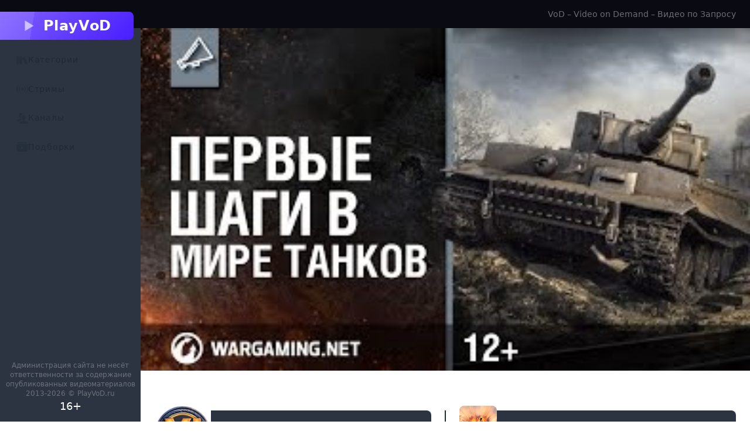

--- FILE ---
content_type: text/css; charset=utf-8
request_url: https://playvod.ru/_nuxt/default.BodwXwv2.css
body_size: 2148
content:
.logo[data-v-d503a8b4]{font-weight:700;letter-spacing:.05em}.logo .btn[data-v-d503a8b4]{font-size:1.5rem;line-height:2rem;text-decoration:none;text-transform:none}._unactive_7scll_1{border-radius:.75rem;display:flex;gap:.75rem;margin-bottom:.25rem;padding:.75rem 1rem;position:relative;transition-duration:.15s;transition-property:color,background-color,border-color,text-decoration-color,fill,stroke;transition-timing-function:cubic-bezier(.4,0,.2,1);z-index:2}._unactive_7scll_1:hover{background-color:var(--fallback-b1,oklch(var(--b1)/.5))}._unactive_7scll_1 ._label_7scll_7:after,._unactive_7scll_1 ._label_7scll_7:before,._unactive_7scll_1:after,._unactive_7scll_1:before{content:"";display:none;height:1rem;opacity:0;position:absolute;right:0;top:-1rem;width:1rem}@media (min-width:1024px){._unactive_7scll_1 ._label_7scll_7:after,._unactive_7scll_1 ._label_7scll_7:before,._unactive_7scll_1:after,._unactive_7scll_1:before{display:block}}._unactive_7scll_1 ._label_7scll_7:after,._unactive_7scll_1 ._label_7scll_7:before{bottom:-1rem;top:auto}._active_7scll_25{position:relative;transition:all .1s cubic-bezier(.4,0,.2,1);z-index:1;--tw-bg-opacity:1;--tw-text-opacity:1;color:rgb(255 255 255/var(--tw-text-opacity))}._active_7scll_25,._active_7scll_25:hover{background-color:var(--fallback-b1,oklch(var(--b1)/var(--tw-bg-opacity)))}._active_7scll_25:hover{--tw-bg-opacity:1}@media (min-width:1024px){._active_7scll_25{border-bottom-right-radius:0;border-top-right-radius:0;margin-right:-.75rem}}._active_7scll_25 ._label_7scll_7:after,._active_7scll_25 ._label_7scll_7:before,._active_7scll_25:after,._active_7scll_25:before{opacity:1;transition-delay:50ms;transition-duration:50ms;transition-property:border-radius,opacity;transition-timing-function:ease-in-out}._active_7scll_25 ._label_7scll_7:before,._active_7scll_25:before{--tw-bg-opacity:1;background-color:var(--fallback-b1,oklch(var(--b1)/var(--tw-bg-opacity)))}._active_7scll_25:after{border-bottom-right-radius:1.5rem}._active_7scll_25 ._label_7scll_7:after,._active_7scll_25:after{--tw-bg-opacity:1;background-color:var(--fallback-n,oklch(var(--n)/var(--tw-bg-opacity)))}._active_7scll_25 ._label_7scll_7:after{border-top-right-radius:1.5rem}._label_7scll_7{letter-spacing:.05em}


--- FILE ---
content_type: text/css; charset=utf-8
request_url: https://playvod.ru/_nuxt/_code_.CdI_Lxf4.css
body_size: 3587
content:
.video-player{position:relative;top:0;z-index:9}.video-player__preview{animation-duration:.8s;animation-fill-mode:both;animation-iteration-count:6;animation-name:pulse;aspect-ratio:16/9;line-height:.5;position:relative;z-index:1}.video-player__image{height:auto;width:100%}.video-player__iframe{bottom:0;left:0;position:absolute;right:0;top:0;z-index:2}@media screen and (orientation:portrait){.video-player{position:sticky}}.video-details__channel{display:flex;flex-direction:row}.video-details__channel,.video-details__channel-img{background-color:var(--fallback-n,oklch(var(--n)/.5));border-radius:.5rem}.video-details__channel-img{aspect-ratio:1/1;min-height:100%;transition-duration:.15s;transition-property:transform;transition-timing-function:cubic-bezier(.4,0,.2,1);width:6rem}.video-details__channel-img:active{--tw-scale-x:1.25;--tw-scale-y:1.25;transform:translate(var(--tw-translate-x),var(--tw-translate-y)) rotate(var(--tw-rotate)) skew(var(--tw-skew-x)) skewY(var(--tw-skew-y)) scaleX(var(--tw-scale-x)) scaleY(var(--tw-scale-y))}@media (min-width:768px){.video-details__channel-img{height:6rem;width:auto}}@media (min-width:1024px){.video-details__channel-img:hover{--tw-scale-x:1.1;--tw-scale-y:1.1;transform:translate(var(--tw-translate-x),var(--tw-translate-y)) rotate(var(--tw-rotate)) skew(var(--tw-skew-x)) skewY(var(--tw-skew-y)) scaleX(var(--tw-scale-x)) scaleY(var(--tw-scale-y))}}.video-details__channel-img{animation-duration:.8s;animation-iteration-count:5}.video-details__channel-avatar{border-radius:.75rem;display:inline-block;flex-shrink:0}.video-details__channel.online .video-details__channel-avatar{border-color:#dc2626e6;border-width:4px;position:relative}.video-details__channel.online .video-details__channel-avatar:after{animation-duration:1.5s;animation-fill-mode:both;animation-iteration-count:infinite;animation-name:zoom;background-color:#dc2626e6;border-radius:50%;content:"";display:block;height:1rem;left:calc(100% - .5rem);position:absolute;top:calc(100% - .5rem);width:1rem}.video-details__channel-body{display:flex;flex:1 1 0%;flex-direction:column;gap:.25rem;justify-content:center;padding:.75rem 1rem}.video-details__category{display:flex}.video-details__category,.video-details__category-img{background-color:var(--fallback-n,oklch(var(--n)/.5));border-radius:.5rem}.video-details__category-img{aspect-ratio:68/95;min-height:100%;transition-duration:.15s;transition-property:transform;transition-timing-function:cubic-bezier(.4,0,.2,1);width:6rem}.video-details__category-img:active{--tw-scale-x:1.25;--tw-scale-y:1.25;transform:translate(var(--tw-translate-x),var(--tw-translate-y)) rotate(var(--tw-rotate)) skew(var(--tw-skew-x)) skewY(var(--tw-skew-y)) scaleX(var(--tw-scale-x)) scaleY(var(--tw-scale-y))}@media (min-width:1024px){.video-details__category-img{height:6rem;width:auto}.video-details__category-img:hover{--tw-scale-x:1.1;--tw-scale-y:1.1;transform:translate(var(--tw-translate-x),var(--tw-translate-y)) rotate(var(--tw-rotate)) skew(var(--tw-skew-x)) skewY(var(--tw-skew-y)) scaleX(var(--tw-scale-x)) scaleY(var(--tw-scale-y))}}.video-details__category-img{animation-duration:.8s;animation-iteration-count:6}.video-details__category-body{display:flex;flex:1 1 0%;flex-direction:column;gap:.25rem;justify-content:center;padding:.75rem 1rem}._animate_cbqs9_1{animation-duration:.8s;border-radius:.5rem}.video-description{background-color:var(--fallback-n,oklch(var(--n)/.5));border-radius:.5rem;overflow:hidden;padding:.75rem;white-space:pre-wrap}@media (min-width:1024px){.video-description{padding:1.5rem}}.video-description a{text-decoration:underline;--tw-text-opacity:1;color:rgb(57 185 255/var(--tw-text-opacity))}


--- FILE ---
content_type: text/css; charset=utf-8
request_url: https://playvod.ru/_nuxt/VideosCards.Dk3eCLat.css
body_size: 9897
content:
.videos-card{animation-duration:.25s;animation-fill-mode:both;animation-name:fadeIn;position:relative;z-index:1}.videos-card:hover{z-index:2}.videos-card__preview{border-radius:.5rem;display:block;position:relative;transition-duration:.15s;transition-property:transform;transition-timing-function:cubic-bezier(.4,0,.2,1);width:100%;z-index:1}.videos-card__preview:active{--tw-scale-x:1.1;--tw-scale-y:1.1;transform:translate(var(--tw-translate-x),var(--tw-translate-y)) rotate(var(--tw-rotate)) skew(var(--tw-skew-x)) skewY(var(--tw-skew-y)) scaleX(var(--tw-scale-x)) scaleY(var(--tw-scale-y))}@media (min-width:1024px){.videos-card__preview:hover{--tw-scale-x:1.05;--tw-scale-y:1.05;transform:translate(var(--tw-translate-x),var(--tw-translate-y)) rotate(var(--tw-rotate)) skew(var(--tw-skew-x)) skewY(var(--tw-skew-y)) scaleX(var(--tw-scale-x)) scaleY(var(--tw-scale-y))}}.videos-card__preview:active,.videos-card__preview:hover{z-index:2}.videos-card__preview:after{border:1px solid hsla(0,0%,100%,.15);border-radius:inherit;bottom:0;content:"";display:block;left:0;position:absolute;right:0;top:0}.videos-card.today .videos-card__preview{--tw-shadow:0 20px 25px -5px rgba(0,0,0,.1),0 8px 10px -6px rgba(0,0,0,.1);--tw-shadow-colored:0 20px 25px -5px var(--tw-shadow-color),0 8px 10px -6px var(--tw-shadow-color);box-shadow:var(--tw-ring-offset-shadow,0 0 #0000),var(--tw-ring-shadow,0 0 #0000),var(--tw-shadow);--tw-shadow-color:rgba(202,138,4,.2);--tw-shadow:var(--tw-shadow-colored)}.videos-card.today .videos-card__preview:after{border-color:#ca8a0466}.videos-card.yesterday .videos-card__preview{--tw-shadow:0 10px 15px -3px rgba(0,0,0,.1),0 4px 6px -4px rgba(0,0,0,.1);--tw-shadow-colored:0 10px 15px -3px var(--tw-shadow-color),0 4px 6px -4px var(--tw-shadow-color);box-shadow:var(--tw-ring-offset-shadow,0 0 #0000),var(--tw-ring-shadow,0 0 #0000),var(--tw-shadow);--tw-shadow-color:rgba(22,163,74,.2);--tw-shadow:var(--tw-shadow-colored)}.videos-card.yesterday .videos-card__preview:after{border-color:#16a34a66}.videos-card.online .videos-card__preview{--tw-shadow:0 10px 15px -3px rgba(0,0,0,.1),0 4px 6px -4px rgba(0,0,0,.1);--tw-shadow-colored:0 10px 15px -3px var(--tw-shadow-color),0 4px 6px -4px var(--tw-shadow-color);box-shadow:var(--tw-ring-offset-shadow,0 0 #0000),var(--tw-ring-shadow,0 0 #0000),var(--tw-shadow);--tw-shadow-color:rgba(220,38,38,.2);--tw-shadow:var(--tw-shadow-colored)}.videos-card.online .videos-card__preview:after{border-color:#dc262666}.videos-card__preview:hover .videos-card__play{opacity:0}.videos-card__image{animation-duration:.8s;animation-fill-mode:both;animation-iteration-count:5;animation-name:pulse;border-radius:inherit;width:100%}.videos-card__play{bottom:0;color:#fffc;font-size:2.25rem;height:2.5rem;left:0;line-height:2.5rem;margin:auto;position:absolute;right:0;text-align:center;top:0;transition-duration:.15s;transition-property:opacity;transition-timing-function:cubic-bezier(.4,0,.2,1);width:2.5rem;z-index:10}.videos-card.today .videos-card__play{color:#fde047cc}.videos-card.yesterday .videos-card__play{color:#4ade80cc}.videos-card.online .videos-card__play{color:#ef4444cc}.videos-card__body{position:relative}.videos-card__time{bottom:calc(100% + 1px);font-size:.875rem;line-height:1.25rem;padding-left:.25rem;padding-right:.25rem;right:1px}.videos-card__countdown,.videos-card__time{border-radius:.25rem;position:absolute;z-index:2;--tw-bg-opacity:1;background-color:rgb(0 0 0/var(--tw-bg-opacity));--tw-text-opacity:1;color:rgb(255 255 255/var(--tw-text-opacity))}.videos-card__countdown{font-family:ui-monospace,SFMono-Regular,Menlo,Monaco,Consolas,Liberation Mono,Courier New,monospace;font-size:1.25rem;left:10px;line-height:1.75rem;padding:.25rem;top:10px}.videos-card__await{left:10px;top:10px;--tw-bg-opacity:1;background-color:rgb(0 0 0/var(--tw-bg-opacity));padding:.25rem .5rem}.videos-card__await,.videos-card__day{border-radius:.25rem;position:absolute;z-index:2}.videos-card__day{background-color:#0284c7bf;font-size:.75rem;line-height:1rem;padding:1px .5rem;right:.5rem;top:.5rem;--tw-text-opacity:1;color:rgb(255 255 255/var(--tw-text-opacity))}.videos-card.online .videos-card__time,.videos-card.today .videos-card__day,.videos-card.upcoming .videos-card__time,.videos-card.yesterday .videos-card__day{padding:.25rem .5rem;right:.75rem;text-transform:uppercase;top:.75rem}.videos-card.today .videos-card__day{background-color:#ca8a04cc}.videos-card.yesterday .videos-card__day{background-color:#16a34acc}.videos-card.online .videos-card__time,.videos-card.upcoming .videos-card__time{background-color:#dc2626e6;bottom:auto;font-size:.75rem;line-height:1rem}.videos-card.online .videos-card__body,.videos-card.upcoming .videos-card__body{position:static}.videos-card.grouped.today .videos-card__day,.videos-card.grouped.yesterday .videos-card__day,.videos-card.online .videos-card__day,.videos-card.upcoming .videos-card__day{display:none}.videos-card__info{display:flex;flex-direction:row;gap:.75rem;padding-bottom:.75rem;padding-top:.75rem}.videos-card__avatar{align-self:flex-start;border-radius:.5rem;display:inline-block;flex-shrink:0;transition-duration:.15s;transition-property:transform;transition-timing-function:cubic-bezier(.4,0,.2,1);width:2.5rem}@media (min-width:1024px){.videos-card__avatar:hover{--tw-scale-x:1.1;--tw-scale-y:1.1;transform:translate(var(--tw-translate-x),var(--tw-translate-y)) rotate(var(--tw-rotate)) skew(var(--tw-skew-x)) skewY(var(--tw-skew-y)) scaleX(var(--tw-scale-x)) scaleY(var(--tw-scale-y))}}.videos-card__avatar-image{animation-duration:.8s;animation-fill-mode:both;animation-iteration-count:5;animation-name:pulse;border-radius:.5rem;width:100%}.videos-card.online .videos-card__avatar{border-color:#dc2626e6;border-width:2px;position:relative}.videos-card.online .videos-card__avatar:after{animation-duration:1.5s;animation-fill-mode:both;animation-iteration-count:10;animation-name:zoom;background-color:#dc2626e6;border-radius:50%;content:"";display:block;height:.75rem;left:calc(100% - .37rem);position:absolute;top:calc(100% - .37rem);width:.75rem}.videos-card__channel{color:#fff6;font-size:.875rem;line-height:1.25rem;line-height:1;overflow:hidden;text-overflow:ellipsis;white-space:nowrap}.videos-card__channel-link{transition-duration:.15s;transition-property:color,background-color,border-color,text-decoration-color,fill,stroke;transition-timing-function:cubic-bezier(.4,0,.2,1)}.videos-card__channel-link:hover{--tw-text-opacity:1;color:rgb(255 255 255/var(--tw-text-opacity))}.videos-card__category{--tw-text-opacity:1;color:rgb(57 185 255/var(--tw-text-opacity))}.videos-card__category-link{transition-duration:.15s;transition-property:color,background-color,border-color,text-decoration-color,fill,stroke;transition-timing-function:cubic-bezier(.4,0,.2,1)}.videos-card__category-link:hover{--tw-text-opacity:1;color:rgb(255 255 255/var(--tw-text-opacity))}.videos-card__footer{display:flex;flex-direction:column;gap:.25rem;min-width:0}.videos-cards__item{--index:0;animation-delay:calc(var(--index)*40ms)}._animate_e4lmq_1{animation-duration:.8s!important;border-radius:.5rem}.videos-cards__group[data-v-43cee2bc]{--index:0;animation-delay:calc(var(--index)*40ms);animation-duration:.25s;animation-fill-mode:both;animation-name:fadeIn;font-size:.75rem;letter-spacing:.1em;line-height:1rem;position:relative;text-align:center;text-transform:uppercase;--tw-text-opacity:1;color:rgb(255 255 255/var(--tw-text-opacity))}.videos-cards__group[data-v-43cee2bc]:before{border-bottom-width:1px;content:"";display:block;height:1px;left:0;position:absolute;right:0;top:50%;--tw-border-opacity:1;border-bottom-color:rgb(75 85 99/var(--tw-border-opacity));--tw-bg-opacity:1;background-color:var(--fallback-n,oklch(var(--n)/var(--tw-bg-opacity)))}.videos-cards__group-body[data-v-43cee2bc]{background-image:linear-gradient(to right,var(--tw-gradient-stops));border-radius:.5rem;display:inline-block;position:relative;--tw-gradient-from:var(--fallback-n,oklch(var(--n)/1)) var(--tw-gradient-from-position);--tw-gradient-to:var(--fallback-n,oklch(var(--n)/0)) var(--tw-gradient-to-position);--tw-gradient-stops:var(--tw-gradient-from),var(--tw-gradient-to);--tw-gradient-to:hsla(220,9%,46%,0) var(--tw-gradient-to-position);--tw-gradient-stops:var(--tw-gradient-from),#6b7280 var(--tw-gradient-via-position),var(--tw-gradient-to);--tw-gradient-to:var(--fallback-n,oklch(var(--n)/1)) var(--tw-gradient-to-position)}.videos-cards__group-text[data-v-43cee2bc]{border-color:#ffffff1a;border-radius:inherit;border-width:1px;min-width:12rem;padding:.25rem .75rem}.videos-cards__group.today[data-v-43cee2bc]:before{--tw-border-opacity:1;border-bottom-color:rgb(113 63 18/var(--tw-border-opacity))}.videos-cards__group.today .videos-cards__group-body[data-v-43cee2bc]{--tw-gradient-from:var(--fallback-n,oklch(var(--n)/1)) var(--tw-gradient-from-position);--tw-gradient-to:var(--fallback-n,oklch(var(--n)/0)) var(--tw-gradient-to-position);--tw-gradient-stops:var(--tw-gradient-from),var(--tw-gradient-to);--tw-gradient-to:rgba(161,98,7,0) var(--tw-gradient-to-position);--tw-gradient-stops:var(--tw-gradient-from),#a16207 var(--tw-gradient-via-position),var(--tw-gradient-to);--tw-gradient-to:var(--fallback-n,oklch(var(--n)/1)) var(--tw-gradient-to-position)}.videos-cards__group.yesterday[data-v-43cee2bc]:before{--tw-border-opacity:1;border-bottom-color:rgb(20 83 45/var(--tw-border-opacity))}.videos-cards__group.yesterday .videos-cards__group-body[data-v-43cee2bc]{--tw-gradient-from:var(--fallback-n,oklch(var(--n)/1)) var(--tw-gradient-from-position);--tw-gradient-to:var(--fallback-n,oklch(var(--n)/0)) var(--tw-gradient-to-position);--tw-gradient-stops:var(--tw-gradient-from),var(--tw-gradient-to);--tw-gradient-to:rgba(21,128,61,0) var(--tw-gradient-to-position);--tw-gradient-stops:var(--tw-gradient-from),#15803d var(--tw-gradient-via-position),var(--tw-gradient-to);--tw-gradient-to:var(--fallback-n,oklch(var(--n)/1)) var(--tw-gradient-to-position)}


--- FILE ---
content_type: text/javascript; charset=utf-8
request_url: https://playvod.ru/_nuxt/CK7RqdiV.js
body_size: 5063
content:
import{Z as P,d as T,U as R,n as w,D as U,$ as j,a0 as E,a1 as O,a2 as D,a3 as S,a4 as _,a5 as I,a6 as V,a7 as F,c as y,a8 as k,a9 as H,aa as $,ab as z,ac as M,ad as Q}from"./NT_a5eu9.js";async function L(t,r=P()){const{path:s,matched:m}=r.resolve(t);if(!m.length||(r._routePreloaded||(r._routePreloaded=new Set),r._routePreloaded.has(s)))return;const e=r._preloadPromises=r._preloadPromises||[];if(e.length>4)return Promise.all(e).then(()=>L(t,r));r._routePreloaded.add(s);const a=m.map(i=>{var n;return(n=i.components)==null?void 0:n.default}).filter(i=>typeof i=="function");for(const i of a){const n=Promise.resolve(i()).catch(()=>{}).finally(()=>e.splice(e.indexOf(n)));e.push(n)}await Promise.all(e)}const W=(...t)=>t.find(r=>r!==void 0);function Z(t){const r=t.componentName||"NuxtLink";function s(e,a){if(!e||t.trailingSlash!=="append"&&t.trailingSlash!=="remove")return e;if(typeof e=="string")return q(e,t.trailingSlash);const i="path"in e&&e.path!==void 0?e.path:a(e).path;return{...e,name:void 0,path:q(i,t.trailingSlash)}}function m(e){const a=P(),i=z(),n=y(()=>!!e.target&&e.target!=="_self"),o=y(()=>{const c=e.to||e.href||"";return typeof c=="string"&&k(c,{acceptRelative:!0})}),p=_("RouterLink"),h=p&&typeof p!="string"?p.useLink:void 0,d=y(()=>{if(e.external)return!0;const c=e.to||e.href||"";return typeof c=="object"?!1:c===""||o.value}),u=y(()=>{const c=e.to||e.href||"";return d.value?c:s(c,a.resolve)}),f=d.value||h==null?void 0:h({...e,to:u}),g=y(()=>{var c;if(!u.value||o.value)return u.value;if(d.value){const v=typeof u.value=="object"?A(u.value):u.value;return s(v,a.resolve)}return typeof u.value=="object"?((c=a.resolve(u.value))==null?void 0:c.href)??null:s(H(i.app.baseURL,u.value),a.resolve)});return{to:u,hasTarget:n,isAbsoluteUrl:o,isExternal:d,href:g,isActive:(f==null?void 0:f.isActive)??y(()=>u.value===a.currentRoute.value.path),isExactActive:(f==null?void 0:f.isExactActive)??y(()=>u.value===a.currentRoute.value.path),route:(f==null?void 0:f.route)??y(()=>a.resolve(u.value)),async navigate(){await $(g.value,{replace:e.replace,external:d.value||n.value})}}}return T({name:r,props:{to:{type:[String,Object],default:void 0,required:!1},href:{type:[String,Object],default:void 0,required:!1},target:{type:String,default:void 0,required:!1},rel:{type:String,default:void 0,required:!1},noRel:{type:Boolean,default:void 0,required:!1},prefetch:{type:Boolean,default:void 0,required:!1},noPrefetch:{type:Boolean,default:void 0,required:!1},activeClass:{type:String,default:void 0,required:!1},exactActiveClass:{type:String,default:void 0,required:!1},prefetchedClass:{type:String,default:void 0,required:!1},replace:{type:Boolean,default:void 0,required:!1},ariaCurrentValue:{type:String,default:void 0,required:!1},external:{type:Boolean,default:void 0,required:!1},custom:{type:Boolean,default:void 0,required:!1}},useLink:m,setup(e,{slots:a}){const i=P(),{to:n,href:o,navigate:p,isExternal:h,hasTarget:d,isAbsoluteUrl:u}=m(e),f=R(!1),g=R(null),c=v=>{var b;g.value=e.custom?(b=v==null?void 0:v.$el)==null?void 0:b.nextElementSibling:v==null?void 0:v.$el};if(e.prefetch!==!1&&e.noPrefetch!==!0&&e.target!=="_blank"&&!J()){const b=w();let x,l=null;U(()=>{const N=G();j(()=>{x=E(()=>{var C;(C=g==null?void 0:g.value)!=null&&C.tagName&&(l=N.observe(g.value,async()=>{l==null||l(),l=null;const B=typeof n.value=="string"?n.value:h.value?A(n.value):i.resolve(n.value).fullPath;await Promise.all([b.hooks.callHook("link:prefetch",B).catch(()=>{}),!h.value&&!d.value&&L(n.value,i).catch(()=>{})]),f.value=!0}))})})}),O(()=>{x&&D(x),l==null||l(),l=null})}return()=>{var x;if(!h.value&&!d.value){const l={ref:c,to:n.value,activeClass:e.activeClass||t.activeClass,exactActiveClass:e.exactActiveClass||t.exactActiveClass,replace:e.replace,ariaCurrentValue:e.ariaCurrentValue,custom:e.custom};return e.custom||(f.value&&(l.class=e.prefetchedClass||t.prefetchedClass),l.rel=e.rel||void 0),S(_("RouterLink"),l,a.default)}const v=e.target||null,b=W(e.noRel?"":e.rel,t.externalRelAttribute,u.value||d.value?"noopener noreferrer":"")||null;return e.custom?a.default?a.default({href:o.value,navigate:p,get route(){if(!o.value)return;const l=new URL(o.value,window.location.href);return{path:l.pathname,fullPath:l.pathname,get query(){return I(l.search)},hash:l.hash,params:{},name:void 0,matched:[],redirectedFrom:void 0,meta:{},href:o.value}},rel:b,target:v,isExternal:h.value||d.value,isActive:!1,isExactActive:!1}):null:S("a",{ref:g,href:o.value||null,rel:b,target:v},(x=a.default)==null?void 0:x.call(a))}}})}const X=Z(V);function q(t,r){const s=r==="append"?M:Q;return k(t)&&!t.startsWith("http")?t:s(t,!0)}function G(){const t=w();if(t._observer)return t._observer;let r=null;const s=new Map,m=(a,i)=>(r||(r=new IntersectionObserver(n=>{for(const o of n){const p=s.get(o.target);(o.isIntersecting||o.intersectionRatio>0)&&p&&p()}})),s.set(a,i),r.observe(a),()=>{s.delete(a),r.unobserve(a),s.size===0&&(r.disconnect(),r=null)});return t._observer={observe:m}}function J(){const t=navigator.connection;return!!(t&&(t.saveData||/2g/.test(t.effectiveType)))}function A(t){return F(t.path||"",t.query||{})+(t.hash?"#"+t.hash:"")}export{X as _};


--- FILE ---
content_type: text/javascript; charset=utf-8
request_url: https://playvod.ru/_nuxt/DVeuIXT7.js
body_size: 1685
content:
import{_ as S}from"./CK7RqdiV.js";import{d as $,c as p,S as L,T as P,j as a,o,f as h,x as l,i as g,C as c,P as i,y as f,F as y,B as v,t as d,g as w,a as C}from"./NT_a5eu9.js";const N={class:"app-pagination flex gap-2 justify-end"},F={class:"btn btn-primary btn-outline bg-neutral"},j=$({__name:"AppPagination",props:{meta:{},hideOnSingle:{type:Boolean},showTotal:{type:Boolean}},setup(b){const s=b,_=p(()=>s.meta.current_page===1),m=p(()=>s.meta.current_page===s.meta.last_page),k=p(()=>s.meta.last_page<=1),q=p(()=>{if(_.value)return[];const e=[],r=m.value?5:3;for(let t=s.meta.current_page-1;e.length<r&&!(t<1);t--)e.unshift(t);return e}),B=p(()=>{if(m.value)return[];const e=[],r=_.value?5:3;for(let t=s.meta.current_page+1;e.length<r&&!(t>s.meta.last_page);t++)e.push(t);return e}),u=p(()=>{const{page:e,...r}=C().query;return r});return(e,r)=>{const t=S;return L((o(),h("div",N,[a(_)?f("",!0):(o(),l(t,{key:0,to:{path:(e._.provides[i]||e.$route).path,query:{...a(u)}},class:"app-pagination__btn"},{default:g(()=>[c(" « ")]),_:1},8,["to"])),(o(!0),h(y,null,v(a(q),n=>(o(),l(t,{key:`page-${n}`,to:n<2?{path:(e._.provides[i]||e.$route).path,query:{...a(u)}}:{path:(e._.provides[i]||e.$route).path,query:{...a(u),page:n}},class:"app-pagination__btn"},{default:g(()=>[c(d(n),1)]),_:2},1032,["to"]))),128)),w("span",F,d(e.meta.current_page),1),(o(!0),h(y,null,v(a(B),n=>(o(),l(t,{key:`page-${n}`,to:{path:(e._.provides[i]||e.$route).path,query:{...a(u),page:n}},class:"app-pagination__btn"},{default:g(()=>[c(d(n),1)]),_:2},1032,["to"]))),128)),a(m)?f("",!0):(o(),l(t,{key:1,to:{path:(e._.provides[i]||e.$route).path,query:{...a(u),page:e.meta.last_page}},class:"app-pagination__btn"},{default:g(()=>[c(" » ")]),_:1},8,["to"]))],512)),[[P,a(k)?!e.hideOnSingle:!0]])}}});export{j as _};


--- FILE ---
content_type: text/javascript; charset=utf-8
request_url: https://playvod.ru/_nuxt/Cvyo4LG6.js
body_size: 39
content:
import{a as o,c as u}from"./NT_a5eu9.js";function m(a){const t=o();return u(()=>{const r=t.params[a];return Array.isArray(r)?r[0]:r})}export{m as u};


--- FILE ---
content_type: text/javascript; charset=utf-8
request_url: https://playvod.ru/_nuxt/BWDPg1IJ.js
body_size: 611
content:
import{n as c,q as r,r as f,c as p,s as l}from"./NT_a5eu9.js";const y="$s";function d(...t){const s=typeof t[t.length-1]=="string"?t.pop():void 0;typeof t[0]!="string"&&t.unshift(s);const[e,o]=t;if(!e||typeof e!="string")throw new TypeError("[nuxt] [useState] key must be a string: "+e);if(o!==void 0&&typeof o!="function")throw new Error("[nuxt] [useState] init must be a function: "+o);const i=y+e,u=c(),n=r(u.payload.state,i);if(n.value===void 0&&o){const a=o();if(f(a))return u.payload.state[i]=a,a;n.value=a}return n}const h=(t=()=>"")=>{const s=d("pageTitle",()=>""),e=function(n=""){n&&(s.value=n)};e(t());const o=function(){s.value=""},i=p(t),u=l(i,n=>{e(n),u()});return{title:s,update:e,reset:o}};export{h as u};


--- FILE ---
content_type: text/javascript; charset=utf-8
request_url: https://playvod.ru/_nuxt/DmG35q5Q.js
body_size: 1574
content:
import{_ as k}from"./CK7RqdiV.js";import{_ as d}from"./DhjxNyou.js";import{d as x,o as e,f as t,g,F as b,B as h,x as c,j as v,y as l,C as p,t as r,i as y,H as f}from"./NT_a5eu9.js";import{_ as C}from"./DlAUqK2U.js";const $={class:"breadcrumbs text-sm p-0 md:text-md"},N={key:0,class:"text-white"},L=x({__name:"AppBreadcrumbs",props:{items:{}},setup(A){return(n,u)=>{const i=k;return e(),t("div",$,[g("ul",null,[(e(!0),t(b,null,h(n.items,a=>(e(),t("li",{key:a.name},[a.link?(e(),c(i,{key:1,to:a.link},{default:y(()=>[a.icon?(e(),c(v(d),{key:0,name:a.icon,class:"mr-2"},null,8,["name"])):l("",!0),p(" "+r(a.name),1)]),_:2},1032,["to"])):(e(),t("span",N,[a.icon?(e(),c(v(d),{key:0,name:a.icon,class:"mr-2"},null,8,["name"])):l("",!0),p(" "+r(a.name),1)]))]))),128))])])}}}),z=C(L,[["__scopeId","data-v-30f3ad73"]]),V={class:"app-navigation"},w={class:"app-navigation__nav"},o="app-navigation__item--active",D=x({__name:"AppNavigation",props:{menu:{}},setup(A){function n(a){a==null||a.scrollIntoView({behavior:"smooth",block:"end",inline:"center"})}function u(a){setTimeout(()=>n(a.target),50)}function i(a){if(!a)return;const _=a;_.$el.classList.contains(o)&&n(_.$el)}return(a,_)=>{const m=k;return e(),t("div",V,[g("nav",w,[(e(!0),t(b,null,h(a.menu,(s,B)=>(e(),c(m,{key:`menu-item-${B}`,ref_for:!0,ref:i,to:s.page,"active-class":s.exact?void 0:o,"exact-active-class":s.exact?o:void 0,class:f([s.active?o:void 0,"app-navigation__item"]),onClick:u},{default:y(()=>[p(r(s.title)+" ",1),s.badge?(e(),t("span",{key:0,class:f([s.badgeClass,"badge ml-1"])},r(s.badge),3)):l("",!0)]),_:2},1032,["to","active-class","exact-active-class","class"]))),128))])])}}});export{z as A,D as _};


--- FILE ---
content_type: text/javascript; charset=utf-8
request_url: https://playvod.ru/_nuxt/DB84dZyI.js
body_size: 2167
content:
const __vite__fileDeps=["./DYASYukl.js","./CK7RqdiV.js","./NT_a5eu9.js","./entry.DMvz9UF-.css","./DhjxNyou.js","./AppIcon.aACx_cBx.css","./D4S3NaGG.js","./DlAUqK2U.js","./DxZZcEYL.js","./AppAttention.BUkKdUsU.css","./VideosCards.Dk3eCLat.css","./index.-gmZVSk5.css"],__vite__mapDeps=i=>i.map(i=>__vite__fileDeps[i]);
import{d as w,u as C,w as n,c as _,e as P,a as A,f as B,h as c,j as e,i as R,v as p,x as g,y as h,o as u,z as V,A as b}from"./NT_a5eu9.js";import{u as E}from"./Cvyo4LG6.js";import{u as z}from"./0MYhDXgy.js";import{u as N}from"./Bs2I_DDq.js";import{c as O}from"./DCljs_8W.js";import{_ as j}from"./DVeuIXT7.js";import{_ as D}from"./D4S3NaGG.js";import{_ as H}from"./DtjtRLfZ.js";import{_ as I}from"./DxZZcEYL.js";import"./CK7RqdiV.js";import"./DhjxNyou.js";import"./DlAUqK2U.js";const L={class:"flex flex-col gap-6"},te=w({__name:"index",async setup(Q){let t,a;const v=V(()=>b(()=>import("./DYASYukl.js"),__vite__mapDeps([0,1,2,3,4,5,6,7,8,9,10,11]),import.meta.url)),i=C(),s=E("category"),r=z("page","1"),{data:y}=([t,a]=n(()=>i.fetchBySlug(s.value)),t=await t,a(),t),{data:o,pending:d}=([t,a]=n(()=>i.fetchVideos(s.value,r)),t=await t,a(),t);O(r.value,o.value.meta.last_page,"Видео не найдены");const{data:l}=([t,a]=n(()=>i.fetchShorts(s.value)),t=await t,a(),t),{data:k,pending:x}=([t,a]=n(()=>i.fetchBookmarks(s.value)),t=await t,a(),t),$=_(()=>{var m;return`Видео по ${(m=y.value)==null?void 0:m.title}`}),S=_(()=>`${o.value.meta.total} видео`+N(r).value);return P({title:()=>`${$.value} – ${S.value}`,link:[{rel:"canonical",href:A().path}]}),(m,T)=>{var f;return u(),B("section",L,[c(e(H),{prefix:`/${e(s)}`,items:((f=e(k))==null?void 0:f.data)||[],loading:e(x)},null,8,["prefix","items","loading"]),c(e(D),{loading:e(d),items:e(o).data,groups:""},{attention:R(()=>[e(l).data.length?(u(),g(e(v),{key:0,items:e(l).data,total:e(l).meta.total,href:`/${e(s)}/shorts`},null,8,["items","total","href"])):h("",!0)]),_:1},8,["loading","items"]),c(e(j),{meta:e(o).meta,style:p({"--index":e(o).data.length}),"hide-on-single":""},null,8,["meta","style"]),!e(d)&&e(o).data.length?(u(),g(e(I),{key:0,style:p({"--index":e(o).data.length}),type:"feed","block-id":"R-A-324038-3"},null,8,["style"])):h("",!0)])}}});export{te as default};
